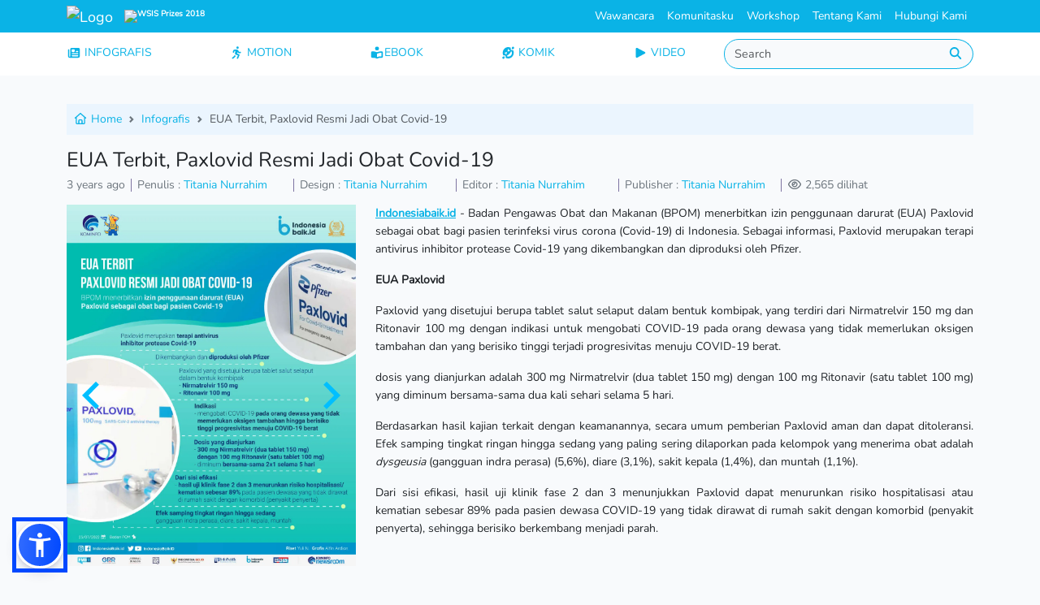

--- FILE ---
content_type: text/html; charset=UTF-8
request_url: https://indonesiabaik.id/infografis/eua-terbit-paxlovid-resmi-jadi-obat-covid-19
body_size: 9436
content:
<!DOCTYPE html>
<html lang="en">
    <head>
        <meta charset="UTF-8">
        <meta name="viewport" content="width=device-width, initial-scale=1.0">
        <meta http-equiv="X-UA-Compatible" content="ie=edge">
        <meta name="author" content="Indonesiabaik.id Teams">
        <link rel="icon" href="/favicon.ico" type="image/x-icon" />
        <link rel="shortcut icon" href="/favicon.ico" type="image/x-icon" />
        <link rel="apple-touch-icon" sizes="180x180" href="/favicon.ico">
        <link rel="icon" type="image/png" sizes="32x32" href="/images/favicon_io/favicon-32x32.png">
        <link rel="icon" type="image/png" sizes="16x16" href="/images/favicon_io/favicon-16x16.png">
        <link rel="icon" type="image/png" sizes="192x192" href="/images/favicon_io/android-chrome-192x192.png">
        <link rel="icon" type="image/png" sizes="512x512" href="/images/favicon_io/android-chrome-512x512.png">
            <title>EUA Terbit, Paxlovid Resmi Jadi Obat Covid-19</title>
    <meta name="description" content="Indonesiabaik.id - Badan Pengawas Obat dan Makanan (BPOM) menerbitkan izin...">
    
    <!-- Facebook Meta Tags -->
    <meta property="og:url" content="http://indonesiabaik.id/infografis/eua-terbit-paxlovid-resmi-jadi-obat-covid-19">
    <meta property="og:type" content="website">
    <meta property="og:title" content="EUA Terbit, Paxlovid Resmi Jadi Obat Covid-19" />
    <meta property="og:description" content="Indonesiabaik.id - Badan Pengawas Obat dan Makanan (BPOM) menerbitkan izin..." />
    <!--[if BLOCK]><![endif]-->        <meta property="og:image" content="https://cms.indonesiabaik.id/storage/post/conversions/3857/3857-eua-terbit-paxlovid-resmi-jadi-obat-covid-19-thumb.webp">
    <!--[if ENDBLOCK]><![endif]-->

    <!-- Twitter Meta Tags -->
    <meta name="twitter:card" content="summary_large_image">
    <meta property="twitter:domain" content="indonesiabaik.id">
    <meta property="twitter:url" content="http://indonesiabaik.id/infografis/eua-terbit-paxlovid-resmi-jadi-obat-covid-19">
    <meta name="twitter:title" content="EUA Terbit, Paxlovid Resmi Jadi Obat Covid-19">
    <meta name="twitter:description" content="Indonesiabaik.id - Badan Pengawas Obat dan Makanan (BPOM) menerbitkan izin...">
    <!--[if BLOCK]><![endif]-->        <meta property="twitter:image" content="https://cms.indonesiabaik.id/storage/post/conversions/3857/3857-eua-terbit-paxlovid-resmi-jadi-obat-covid-19-thumb.webp">
    <!--[if ENDBLOCK]><![endif]-->
        <link rel="preload" as="style" href="https://indonesiabaik.id/build/assets/app-CNuuu1xS.css" /><link rel="modulepreload" as="script" href="https://indonesiabaik.id/build/assets/app-Cy0qgD-4.js" /><link rel="stylesheet" href="https://indonesiabaik.id/build/assets/app-CNuuu1xS.css" data-navigate-track="reload" /><script type="module" src="https://indonesiabaik.id/build/assets/app-Cy0qgD-4.js" data-navigate-track="reload"></script>        <link rel="preload" href="/css/custom.css" as="style" onload="this.onload=null;this.rel='stylesheet'">
        <noscript><link rel="stylesheet" href="/css/custom.css"></noscript>
        <link rel="preload" href="/css/responsive.css" as="style" onload="this.onload=null;this.rel='stylesheet'">
        <noscript><link rel="stylesheet" href="/css/responsive.css"></noscript>
        
            <!-- Livewire Styles --><style >[wire\:loading][wire\:loading], [wire\:loading\.delay][wire\:loading\.delay], [wire\:loading\.inline-block][wire\:loading\.inline-block], [wire\:loading\.inline][wire\:loading\.inline], [wire\:loading\.block][wire\:loading\.block], [wire\:loading\.flex][wire\:loading\.flex], [wire\:loading\.table][wire\:loading\.table], [wire\:loading\.grid][wire\:loading\.grid], [wire\:loading\.inline-flex][wire\:loading\.inline-flex] {display: none;}[wire\:loading\.delay\.none][wire\:loading\.delay\.none], [wire\:loading\.delay\.shortest][wire\:loading\.delay\.shortest], [wire\:loading\.delay\.shorter][wire\:loading\.delay\.shorter], [wire\:loading\.delay\.short][wire\:loading\.delay\.short], [wire\:loading\.delay\.default][wire\:loading\.delay\.default], [wire\:loading\.delay\.long][wire\:loading\.delay\.long], [wire\:loading\.delay\.longer][wire\:loading\.delay\.longer], [wire\:loading\.delay\.longest][wire\:loading\.delay\.longest] {display: none;}[wire\:offline][wire\:offline] {display: none;}[wire\:dirty]:not(textarea):not(input):not(select) {display: none;}:root {--livewire-progress-bar-color: #2299dd;}[x-cloak] {display: none !important;}[wire\:cloak] {display: none !important;}</style>
</head>
    <body>
        <div id="loader" class="position-absolute top-50 start-50 z-1">
            <div class="spinner-border text-primary" role="status">
                <span class="visually-hidden">Loading...</span>
            </div>
        </div>
        <div id="main">
            <div class="group-navbar fixed-top">
<nav class="navbar navbar-expand-lg navbar-dark bg-primary py-0">
  <div class="container">
    <a class="navbar-brand" href="/">
      <img class="logo" src="/images/logo.avif" alt="Logo" width="100px" class="d-inline-block align-text-top">
      <!--Mobile Only Start-->
      <span class="badge d-inline d-lg-none">
          <img src="/images/wsis-white.avif" height="34px" alt="WSIS Prizes 2018" loading="lazy">
      </span>
      <!--Mobile Only End-->
    </a>
    <a class="navbar-brand badge d-none d-lg-block" href="https://www.itu.int/net4/wsis/stocktaking/projects/Project/Details?projectId=1514892179&hTop=1&popup=1">
      <img src="/images/wsis-white.avif" height="34px" alt="WSIS Prizes 2018" loading="lazy">
    </a>
    <!--Mobile Only Start-->
    <button class="navbar-toggler" type="button" data-bs-toggle="collapse" data-bs-target="#collapse" aria-expanded="false" aria-label="Toggle navigation">
      <span class="navbar-toggler-icon"></span>
    </button>
    <!--Mobile Only End-->
    <div class="d-flex w-100">
      <div class="d-none d-lg-block ms-auto">
        <ul class="navbar-nav">
          <li class="nav-item">
            <a class="nav-link text-white" href="/gelarwicara">Wawancara</a>
          </li>
          <li class="nav-item">
            <a class="nav-link text-white" href="/communities">Komunitasku</a>
          </li>
          <li class="nav-item">
            <a class="nav-link text-white" href="/workshop">Workshop</a>
          </li>
          <li class="nav-item">
            <a class="nav-link text-white" href="/about-us">Tentang Kami</a>
          </li>
          <li class="nav-item">
            <a class="nav-link text-white" href="/contact-us">Hubungi Kami</a>
          </li>
        </ul>
      </div>
    </div>
    <!--Mobile Only-->
    <div class="navbar-collapse collapse" id="collapse">
      <form class="input-group mb-lg-0 d-lg-none" role="search" action="/search" method="post" autocomplete="off">
        <input type="hidden" name="_token" value="7777Q48tvWWPD67XyJE0VTeUXYbiWKw3o0hhogCZ" autocomplete="off">        <div id="my_name_Px52H7oojVwjS1Xw_wrap"  style="display: none" aria-hidden="true">
        <input id="my_name_Px52H7oojVwjS1Xw"
               name="my_name_Px52H7oojVwjS1Xw"
               type="text"
               value=""
                              autocomplete="nope"
               tabindex="-1">
        <input name="valid_from"
               type="text"
               value="[base64]"
                              autocomplete="off"
               tabindex="-1">
    </div>
        <input id="search" class="form-control rounded-start-pill" name="s" type="search" placeholder="Search" aria-label="Search"/>
        <button class="btn btn-outline-secondary border-0 bg-white text-primary rounded-end-circle" type="submit" aria-label="Do Search"><i class="fas fa-search"></i></button>
      </form>
      <ul class="navbar-nav me-auto mb-2 mb-lg-0 ps-2 d-lg-none">
        <li class="nav-item">
          <a class="nav-link " aria-current="page" href="/infografis">INFOGRAFIS&nbsp;</i></a>
        </li>
        <li class="nav-item">
          <a class="nav-link " href="/motion_grafis">MOTION&nbsp;</i></a>
        </li>
        <li class="nav-item">
          <a class="nav-link " href="/videografis">VIDEO&nbsp;</i></a>
        </li> 
        <li class="nav-item">
          <a class="nav-link " href="/komik">KOMIK&nbsp;</i></a>
        </li>
        <li class="nav-item">
          <a class="nav-link " href="/ebook">EBOOK&nbsp;</i></a>
        </li>
        <!--<li class="nav-item">
          <a class="nav-link " href="/gelarwicara">WAWANCARA&nbsp;</i></a>
        </li>
        <li class="nav-item">
          <a class="nav-link " href="/communities">KOMUNITASKU&nbsp;</i></a>
        </li>
        <li class="nav-item">
          <a class="nav-link " href="/workshop">WORKSHOP &nbsp;</i></a>
        </li>-->
        <li class="nav-item">
          <a class="nav-link " href="/about-us">TENTANG KAMI &nbsp;</i></a>
        </li>
        <li class="nav-item">
          <a class="nav-link " href="/contact-us">HUBUNGI KAMI &nbsp;</i></a>
        </li>
      </ul>
    </div>
    <!--Mobile Only-->
  </div>
</nav>
<nav class="navbar-expand-lg navbar-light bg-white d-none d-lg-block justify-content-center py-2">
  <div class="container">
    <div class="navbar-collapse">
      <ul class="navbar-nav">
        <li class="nav-item pe-5">
          <a class="icon-link " aria-current="page" href="/infografis"><i class="fa-solid fa-newspaper"></i>&nbsp;INFOGRAFIS</i></a>
        </li>
        <li class="nav-item px-5">
          <a class="icon-link " href="/motion_grafis"><i class="fa-solid fa-person-running"></i>&nbsp;MOTION</i></a>
        </li>
        <li class="nav-item px-5">
          <a class="icon-link " href="/ebook"><i class="fa-solid fa-book-open-reader"></i>EBOOK</i></a>
        </li>
        <li class="nav-item px-5">
          <a class="icon-link " href="/komik"><i class="fa-solid fa-face-grin-squint-tears"></i>&nbsp;KOMIK</i></a>
        </li>
        <li class="nav-item px-5">
          <a class="icon-link " href="/videografis"><i class="fa-solid fa-play"></i>&nbsp;VIDEO</i></a>
        </li> 
      </ul>
      <form class="input-group" role="search" action="/search" method="post">
        <input type="hidden" name="_token" value="7777Q48tvWWPD67XyJE0VTeUXYbiWKw3o0hhogCZ" autocomplete="off">        <div id="my_name_97IFN0cIfNPzhrcI_wrap"  style="display: none" aria-hidden="true">
        <input id="my_name_97IFN0cIfNPzhrcI"
               name="my_name_97IFN0cIfNPzhrcI"
               type="text"
               value=""
                              autocomplete="nope"
               tabindex="-1">
        <input name="valid_from"
               type="text"
               value="[base64]"
                              autocomplete="off"
               tabindex="-1">
    </div>
        <input id="search" class="form-control rounded-start-pill border-primary" name="s" type="search" placeholder="Search" aria-label="Search" autocomplete="off" />
        <button style="background-color:#f8fafc;border-left:none;" class="btn btn-light border-primary text-primary rounded-end-circle" type="submit" aria-label="Do Search"><i class="fas fa-search"></i></button>
      </form>
    </div>
  </div>
</nav>
</div>            <div class="nav-b-divider"></div>
            <div wire:snapshot="{&quot;data&quot;:{&quot;post&quot;:[null,{&quot;class&quot;:&quot;App\\Models\\Post&quot;,&quot;key&quot;:3857,&quot;s&quot;:&quot;mdl&quot;}],&quot;type&quot;:&quot;infografis&quot;,&quot;slides&quot;:[null,{&quot;keys&quot;:[19617],&quot;class&quot;:&quot;Spatie\\MediaLibrary\\MediaCollections\\Models\\Collections\\MediaCollection&quot;,&quot;modelClass&quot;:&quot;Spatie\\MediaLibrary\\MediaCollections\\Models\\Media&quot;,&quot;s&quot;:&quot;elcln&quot;}],&quot;pages&quot;:[null,{&quot;keys&quot;:[],&quot;class&quot;:&quot;Spatie\\MediaLibrary\\MediaCollections\\Models\\Collections\\MediaCollection&quot;,&quot;modelClass&quot;:null,&quot;s&quot;:&quot;elcln&quot;}],&quot;youtube_url&quot;:null,&quot;ebook&quot;:[null,{&quot;keys&quot;:[],&quot;class&quot;:&quot;Spatie\\MediaLibrary\\MediaCollections\\Models\\Collections\\MediaCollection&quot;,&quot;modelClass&quot;:null,&quot;s&quot;:&quot;elcln&quot;}]},&quot;memo&quot;:{&quot;id&quot;:&quot;ziyDRFYMnfIalSItAuRG&quot;,&quot;name&quot;:&quot;post-details&quot;,&quot;path&quot;:&quot;infografis\/eua-terbit-paxlovid-resmi-jadi-obat-covid-19&quot;,&quot;method&quot;:&quot;GET&quot;,&quot;children&quot;:[],&quot;scripts&quot;:[],&quot;assets&quot;:[],&quot;errors&quot;:[],&quot;locale&quot;:&quot;en&quot;},&quot;checksum&quot;:&quot;6f51910636e51c471da995a9be8f51e60efa3dfd4a929c936f2b85a3645d3811&quot;}" wire:effects="[]" wire:id="ziyDRFYMnfIalSItAuRG" class="container py-3">
    <div class="row">
        <div class="col-md-12">
            <nav style="--bs-breadcrumb-divider: url(&#34;data:image/svg+xml,%3Csvg xmlns='http://www.w3.org/2000/svg' width='8' height='8'%3E%3Cpath d='M2.5 0L1 1.5 3.5 4 1 6.5 2.5 8l4-4-4-4z' fill='%236c757d'/%3E%3C/svg%3E&#34;);" aria-label="breadcrumb">
                <ol class="breadcrumb p-2" style="background:#EBF5FE;">
                    <li class="breadcrumb-item"><a href="/"><i class="fa-regular fa-house"></i> Home</a></li>
                    <li class="breadcrumb-item"><a href="/infografis">Infografis</a></li>
                    <li class="breadcrumb-item active" aria-current="page">EUA Terbit, Paxlovid Resmi Jadi Obat Covid-19</li>
                </ol>
            </nav>
        </div>
        <div class="col-md-12">
            <h3>EUA Terbit, Paxlovid Resmi Jadi Obat Covid-19</h3>
        </div>
        <div class="col-md-12">
            <ul class="nav owners mb-3 text-secondary">
                <li>3 years ago</li>
                <li>Penulis : <span class="text-primary">Titania Nurrahim</span></li>
                <li>Design : <span class="text-primary">Titania Nurrahim</span></li>
                <li>Editor : <span class="text-primary">Titania Nurrahim </span></li>
                <li>Publisher : <span class="text-primary">Titania Nurrahim </span></li>
                <li><i class="far fa-eye"></i> 2,565 dilihat</li>
            </ul>
        </div>
        <div class="col-md-4">
            <!--[if BLOCK]><![endif]-->                <div id="post-details-carousel" class="splide" aria-label="Banner">
                    <div class="splide__track pb-4">
                        <ul class="splide__list">
                            <!--[if BLOCK]><![endif]-->                                <li class="splide__slide" data-splide-interval="3000">
                                    <img class="w-100" src="https://cms.indonesiabaik.id/storage/post/conversions/3857/post-5995-5995-1658731685-220720_EI_EUA-Terbit,-Paxlovid-Resmi-Jadi-Obat-Covid-19_AA-webp_conversion.webp" />
                                </li>
                            <!--[if ENDBLOCK]><![endif]-->
                        </ul>
                    </div>
                </div>
            <!--[if ENDBLOCK]><![endif]-->
        </div>
        <div class="col-md-8 content">
            <p><a href="http://Indonesiabaik.id"><strong>Indonesiabaik.id</strong></a> - Badan Pengawas Obat dan Makanan (BPOM) menerbitkan izin penggunaan darurat (EUA) Paxlovid sebagai obat bagi pasien terinfeksi virus corona (Covid-19) di Indonesia. Sebagai informasi, Paxlovid merupakan terapi antivirus inhibitor protease Covid-19 yang dikembangkan dan diproduksi oleh Pfizer.</p>
<p><strong>EUA Paxlovid</strong></p>
<p>Paxlovid yang disetujui berupa tablet salut selaput dalam bentuk kombipak, yang terdiri dari Nirmatrelvir 150 mg dan Ritonavir 100 mg dengan indikasi untuk mengobati COVID-19 pada orang dewasa yang tidak memerlukan oksigen tambahan dan yang berisiko tinggi terjadi progresivitas menuju COVID-19 berat.</p>
<p>dosis yang dianjurkan adalah 300 mg Nirmatrelvir (dua tablet 150 mg) dengan 100 mg Ritonavir (satu tablet 100 mg) yang diminum bersama-sama dua kali sehari selama 5 hari.</p>
<p>Berdasarkan hasil kajian terkait dengan keamanannya, secara umum pemberian Paxlovid aman dan dapat ditoleransi. Efek samping tingkat ringan hingga sedang yang paling sering dilaporkan pada kelompok yang menerima obat adalah <em>dysgeusia</em> (gangguan indra perasa) (5,6%), diare (3,1%), sakit kepala (1,4%), dan muntah (1,1%).</p>
<p>Dari sisi efikasi, hasil uji klinik fase 2 dan 3 menunjukkan Paxlovid dapat menurunkan risiko hospitalisasi atau kematian sebesar 89% pada pasien dewasa COVID-19 yang tidak dirawat di rumah sakit dengan komorbid (penyakit penyerta), sehingga berisiko berkembang menjadi parah.</p>

        </div>
    </div>
    <div class="row">
        <hr/>
        <h5>Tags :</h5>
        <ul class="nav tags p-3">
            <!--[if BLOCK]><![endif]-->                <li class="p-1"><a class="btn btn-primary text-white" href="/tags/yang-muda-suka-data">yang muda suka data</a></li>
                            <li class="p-1"><a class="btn btn-primary text-white" href="/tags/indonesiabaikid"> indonesiabaik.id</a></li>
                            <li class="p-1"><a class="btn btn-primary text-white" href="/tags/bpom">BPOM</a></li>
                            <li class="p-1"><a class="btn btn-primary text-white" href="/tags/obat-covid-19">obat Covid-19</a></li>
                            <li class="p-1"><a class="btn btn-primary text-white" href="/tags/badan-pom">Badan POM</a></li>
                            <li class="p-1"><a class="btn btn-primary text-white" href="/tags/izin-penggunaan-darurat">izin penggunaan darurat</a></li>
                            <li class="p-1"><a class="btn btn-primary text-white" href="/tags/terapi-covid-19">terapi Covid-19</a></li>
                            <li class="p-1"><a class="btn btn-primary text-white" href="/tags/eua-paxlovid">EUA Paxlovid</a></li>
                            <li class="p-1"><a class="btn btn-primary text-white" href="/tags/obat-paxlovid">obat Paxlovid</a></li>
                            <li class="p-1"><a class="btn btn-primary text-white" href="/tags/terapi-antivirus">terapi antivirus</a></li>
            <!--[if ENDBLOCK]><![endif]-->
        </ul>
        <hr/>
    </div>
    <div class="row">
        <div class="col-md-12 text-center">
            <!-- ShareThis BEGIN --><div class="sharethis-inline-share-buttons"></div><!-- ShareThis END -->
        </div>
    </div>
    <!--[if BLOCK]><![endif]-->        <div class="row mt-3">
            <div class="col">
                <div id="related-carousel" class="splide" aria-label="Related Post">
                    <h4 class="title-section text-center">Infografis <b>Terkait</b></h4>
                    <div class="splide__track">
                        <ul class="splide__list">
                            <!--[if BLOCK]><![endif]-->                                                                <li class="splide__slide p-2">
                                    <a class="no-d" href="/infografis/sebaran-104-sekolah-rakyat-tahap-ii">
                                        <!--[if BLOCK]><![endif]-->                                            <img class="rounded img-fluid" src="https://cms.indonesiabaik.id/storage/post/conversions/7287/7287-sebaran-104-sekolah-rakyat-tahap-ii-thumb.webp" title="Sebaran 104 Sekolah Rakyat Tahap II" alt="Sebaran 104 Sekolah Rakyat Tahap II">
                                        <!--[if ENDBLOCK]><![endif]-->
                                        <div class="p-2">
                                            Sebaran 104 Sekolah Rakyat Tahap II
                                        </div>
                                    </a>
                                </li>
                                                                                            <li class="splide__slide p-2">
                                    <a class="no-d" href="/infografis/urus-administrasi-kini-lebih-praktis-dengan-ikd">
                                        <!--[if BLOCK]><![endif]-->                                            <img class="rounded img-fluid" src="https://cms.indonesiabaik.id/storage/post/conversions/7286/7286-urus-administrasi-kini-lebih-praktis-dengan-ikd-thumb.webp" title="Urus Administrasi Kini Lebih Praktis dengan IKD" alt="Urus Administrasi Kini Lebih Praktis dengan IKD">
                                        <!--[if ENDBLOCK]><![endif]-->
                                        <div class="p-2">
                                            Urus Administrasi Kini Lebih Praktis dengan IKD
                                        </div>
                                    </a>
                                </li>
                                                                                            <li class="splide__slide p-2">
                                    <a class="no-d" href="/infografis/kenalan-sama-dewan-energi-nasional-2026-2030">
                                        <!--[if BLOCK]><![endif]-->                                            <img class="rounded img-fluid" src="https://cms.indonesiabaik.id/storage/post/conversions/7285/7285-kenalan-sama-dewan-energi-nasional-2026-2030-thumb.webp" title="Kenalan Sama Dewan Energi Nasional 2026-2030" alt="Kenalan Sama Dewan Energi Nasional 2026-2030">
                                        <!--[if ENDBLOCK]><![endif]-->
                                        <div class="p-2">
                                            Kenalan Sama Dewan Energi Nasional 2026-2030
                                        </div>
                                    </a>
                                </li>
                                                                                            <li class="splide__slide p-2">
                                    <a class="no-d" href="/infografis/diskon-50-iuran-jkk-jkm-untuk-pekerja-transportasi">
                                        <!--[if BLOCK]><![endif]-->                                            <img class="rounded img-fluid" src="https://cms.indonesiabaik.id/storage/post/conversions/7283/7283-diskon-50-iuran-jkk-jkm-untuk-pekerja-transportasi-thumb.webp" title="Diskon 50% Iuran JKK-JKM  untuk Pekerja Transportasi" alt="Diskon 50% Iuran JKK-JKM  untuk Pekerja Transportasi">
                                        <!--[if ENDBLOCK]><![endif]-->
                                        <div class="p-2">
                                            Diskon 50% Iuran JKK-JKM  untuk Pekerja Transportasi
                                        </div>
                                    </a>
                                </li>
                                                                                            <li class="splide__slide p-2">
                                    <a class="no-d" href="/infografis/yuk-ajari-anak-melindungi-tubuhnya-sedari-kecil">
                                        <!--[if BLOCK]><![endif]-->                                            <img class="rounded img-fluid" src="https://cms.indonesiabaik.id/storage/post/conversions/7282/7282-yuk-ajari-anak-melindungi-tubuhnya-sedari-kecil-thumb.webp" title="Yuk, Ajari Anak Melindungi Tubuhnya Sedari Kecil" alt="Yuk, Ajari Anak Melindungi Tubuhnya Sedari Kecil">
                                        <!--[if ENDBLOCK]><![endif]-->
                                        <div class="p-2">
                                            Yuk, Ajari Anak Melindungi Tubuhnya Sedari Kecil
                                        </div>
                                    </a>
                                </li>
                                                                                            <li class="splide__slide p-2">
                                    <a class="no-d" href="/infografis/niat-nikah-di-2026-ini-daftar-syarat-yang-perlu-disiapin">
                                        <!--[if BLOCK]><![endif]-->                                            <img class="rounded img-fluid" src="https://cms.indonesiabaik.id/storage/post/conversions/7281/7281-niat-nikah-di-2026-ini-daftar-syarat-yang-perlu-disiapin-thumb.webp" title="Niat Nikah di 2026?  Ini Daftar Syarat yang Perlu Disiapin" alt="Niat Nikah di 2026?  Ini Daftar Syarat yang Perlu Disiapin">
                                        <!--[if ENDBLOCK]><![endif]-->
                                        <div class="p-2">
                                            Niat Nikah di 2026?  Ini Daftar Syarat yang...
                                        </div>
                                    </a>
                                </li>
                                                                                            <li class="splide__slide p-2">
                                    <a class="no-d" href="/infografis/2026-dimulai-yuk-atur-konsumsi-buah-sesuai-musimnya">
                                        <!--[if BLOCK]><![endif]-->                                            <img class="rounded img-fluid" src="https://cms.indonesiabaik.id/storage/post/conversions/7278/7278-2026-dimulai-yuk-atur-konsumsi-buah-sesuai-musimnya-thumb.webp" title="2026 Dimulai, Yuk Atur Konsumsi Buah Sesuai Musimnya" alt="2026 Dimulai, Yuk Atur Konsumsi Buah Sesuai Musimnya">
                                        <!--[if ENDBLOCK]><![endif]-->
                                        <div class="p-2">
                                            2026 Dimulai, Yuk Atur Konsumsi Buah Sesuai Musimnya
                                        </div>
                                    </a>
                                </li>
                                                                                            <li class="splide__slide p-2">
                                    <a class="no-d" href="/infografis/sudah-tahu-belum-ejaan-nama-negara-dunia-versi-bahasa-indonesia">
                                        <!--[if BLOCK]><![endif]-->                                            <img class="rounded img-fluid" src="https://cms.indonesiabaik.id/storage/post/conversions/7277/7277-sudah-tahu-belum-ejaan-nama-negara-dunia-versi-bahasa-indonesia-thumb.webp" title="Sudah Tahu Belum? Ejaan Nama Negara Dunia versi Bahasa Indonesia" alt="Sudah Tahu Belum? Ejaan Nama Negara Dunia versi Bahasa Indonesia">
                                        <!--[if ENDBLOCK]><![endif]-->
                                        <div class="p-2">
                                            Sudah Tahu Belum? Ejaan Nama Negara Dunia versi...
                                        </div>
                                    </a>
                                </li>
                                                                                            <li class="splide__slide p-2">
                                    <a class="no-d" href="/infografis/indonesia-juara-tempat-ngopi-dunia">
                                        <!--[if BLOCK]><![endif]-->                                            <img class="rounded img-fluid" src="https://cms.indonesiabaik.id/storage/post/conversions/7276/7276-indonesia-juara-tempat-ngopi-dunia-thumb.webp" title="Indonesia Juara Tempat Ngopi Dunia" alt="Indonesia Juara Tempat Ngopi Dunia">
                                        <!--[if ENDBLOCK]><![endif]-->
                                        <div class="p-2">
                                            Indonesia Juara Tempat Ngopi Dunia
                                        </div>
                                    </a>
                                </li>
                                                                                            <li class="splide__slide p-2">
                                    <a class="no-d" href="/infografis/provinsi-paling-cuan-dari-wisatawan-siapa-jawaranya">
                                        <!--[if BLOCK]><![endif]-->                                            <img class="rounded img-fluid" src="https://cms.indonesiabaik.id/storage/post/conversions/7275/7275-provinsi-paling-cuan-dari-wisatawan-siapa-jawaranya-thumb.webp" title="Provinsi Paling Cuan dari Wisatawan, Siapa Jawaranya?" alt="Provinsi Paling Cuan dari Wisatawan, Siapa Jawaranya?">
                                        <!--[if ENDBLOCK]><![endif]-->
                                        <div class="p-2">
                                            Provinsi Paling Cuan dari Wisatawan, Siapa Jawaranya?
                                        </div>
                                    </a>
                                </li>
                            <!--[if ENDBLOCK]><![endif]-->
                        </ul>
                    </div>
                </div>
            </div>
        </div>
    <!--[if ENDBLOCK]><![endif]-->
</div>
            <footer>
      <svg id="wave" style="transform:rotate(0deg); transition: 0.3s" viewBox="0 0 1440 230" version="1.1" xmlns="http://www.w3.org/2000/svg">
      <defs>
        <linearGradient id="sw-gradient-0" x1="0" x2="0" y1="1" y2="0">
          <stop stop-color="rgba(234, 234, 234, 1)" offset="0%"></stop>
          <stop stop-color="rgba(234, 234, 234, 1)" offset="100%"></stop>
        </linearGradient>
      </defs>
      <path style="transform:translate(0, 0px); opacity:1" fill="url(#sw-gradient-0)" d="M0,69L48,76.7C96,84,192,100,288,95.8C384,92,480,69,576,84.3C672,100,768,153,864,157.2C960,161,1056,115,1152,88.2C1248,61,1344,54,1440,76.7C1536,100,1632,153,1728,180.2C1824,207,1920,207,2016,195.5C2112,184,2208,161,2304,157.2C2400,153,2496,169,2592,168.7C2688,169,2784,153,2880,157.2C2976,161,3072,184,3168,184C3264,184,3360,161,3456,141.8C3552,123,3648,107,3744,103.5C3840,100,3936,107,4032,122.7C4128,138,4224,161,4320,161C4416,161,4512,138,4608,141.8C4704,146,4800,176,4896,180.2C4992,184,5088,161,5184,138C5280,115,5376,92,5472,80.5C5568,69,5664,69,5760,61.3C5856,54,5952,38,6048,42.2C6144,46,6240,69,6336,88.2C6432,107,6528,123,6624,130.3C6720,138,6816,138,6864,138L6912,138L6912,230L6864,230C6816,230,6720,230,6624,230C6528,230,6432,230,6336,230C6240,230,6144,230,6048,230C5952,230,5856,230,5760,230C5664,230,5568,230,5472,230C5376,230,5280,230,5184,230C5088,230,4992,230,4896,230C4800,230,4704,230,4608,230C4512,230,4416,230,4320,230C4224,230,4128,230,4032,230C3936,230,3840,230,3744,230C3648,230,3552,230,3456,230C3360,230,3264,230,3168,230C3072,230,2976,230,2880,230C2784,230,2688,230,2592,230C2496,230,2400,230,2304,230C2208,230,2112,230,2016,230C1920,230,1824,230,1728,230C1632,230,1536,230,1440,230C1344,230,1248,230,1152,230C1056,230,960,230,864,230C768,230,672,230,576,230C480,230,384,230,288,230C192,230,96,230,48,230L0,230Z">
      </path>
      <defs>
        <linearGradient id="sw-gradient-1" x1="0" x2="0" y1="1" y2="0">
          <stop stop-color="rgba(15, 168, 215, 1)" offset="0%"></stop>
          <stop stop-color="rgba(15, 168, 215, 1)" offset="100%"></stop>
        </linearGradient>
      </defs>
      <path style="transform:translate(0, 50px); opacity:1" fill="url(#sw-gradient-1)" d="M0,115L48,103.5C96,92,192,69,288,49.8C384,31,480,15,576,26.8C672,38,768,77,864,84.3C960,92,1056,69,1152,84.3C1248,100,1344,153,1440,161C1536,169,1632,130,1728,115C1824,100,1920,107,2016,103.5C2112,100,2208,84,2304,76.7C2400,69,2496,69,2592,92C2688,115,2784,161,2880,161C2976,161,3072,115,3168,115C3264,115,3360,161,3456,176.3C3552,192,3648,176,3744,168.7C3840,161,3936,161,4032,168.7C4128,176,4224,192,4320,191.7C4416,192,4512,176,4608,153.3C4704,130,4800,100,4896,72.8C4992,46,5088,23,5184,19.2C5280,15,5376,31,5472,42.2C5568,54,5664,61,5760,53.7C5856,46,5952,23,6048,11.5C6144,0,6240,0,6336,26.8C6432,54,6528,107,6624,134.2C6720,161,6816,161,6864,161L6912,161L6912,230L6864,230C6816,230,6720,230,6624,230C6528,230,6432,230,6336,230C6240,230,6144,230,6048,230C5952,230,5856,230,5760,230C5664,230,5568,230,5472,230C5376,230,5280,230,5184,230C5088,230,4992,230,4896,230C4800,230,4704,230,4608,230C4512,230,4416,230,4320,230C4224,230,4128,230,4032,230C3936,230,3840,230,3744,230C3648,230,3552,230,3456,230C3360,230,3264,230,3168,230C3072,230,2976,230,2880,230C2784,230,2688,230,2592,230C2496,230,2400,230,2304,230C2208,230,2112,230,2016,230C1920,230,1824,230,1728,230C1632,230,1536,230,1440,230C1344,230,1248,230,1152,230C1056,230,960,230,864,230C768,230,672,230,576,230C480,230,384,230,288,230C192,230,96,230,48,230L0,230Z">
      </path>
    </svg>
    <section class="subscribe-footer text-light">
    <div class="container">
      <h3 class="text-center mb-5 pt-2">Yuk, berlangganan berita baik dari kami</h3>
      <form>
        <div id="my_name_RfzpLcEE5Rwakmib_wrap"  style="display: none" aria-hidden="true">
        <input id="my_name_RfzpLcEE5Rwakmib"
               name="my_name_RfzpLcEE5Rwakmib"
               type="text"
               value=""
                              autocomplete="nope"
               tabindex="-1">
        <input name="valid_from"
               type="text"
               value="[base64]"
                              autocomplete="off"
               tabindex="-1">
    </div>
        <div class="row justify-content-md-center pb-3">
            <div class="col-sm-3">
              <input type="text" class="form-control form-subscribe" placeholder="Nama Anda" name="nama" id="name" required><br>
            </div>
            <div class="col-sm-3">
              <input type="email" class="form-control form-subscribe" placeholder="Email Anda" name="email" id="email" required>
              <br>
            </div>
            <div class="col-sm-1">
              <button type="button" class="btn btn-block btn-primary text-light" onClick="submitForm()">DAFTAR</button>
              <br>
            </div>
        </div>
    </form>
    </div>
  </section>
  <section class="main-footer text-light pt-5 pb-3" style="background-color:#0FA8D7;">
    <div class="container">
      <div class="row mb-5">
        <div class="col-md-8">
          <p class="text-left"><img width="111" src="/images/logo-ib-footer.avif" alt="Logo" loading="lazy"></p><br>
          <p>Sajian kajian informasi digital berupa data dan fakta tiap harinya untuk indonesia yang lebih baik</p>
        </div>
        <div class="col-md-2"> <h4> Konten </h4><br>
          <ul class="m-0 p-0">
            <li><a href="https://indonesiabaik.id/about-us">Tentang Kami</a></li>
            <li><a href="https://indonesiabaik.id/brand">Brand Indonesia Baik</a></li>
            <li><a href="https://indonesiabaik.id/colaboration">Partnership</a></li>
            <li><a href="https://indonesiabaik.id/contact-us">Hubungi Kami</a></li>
            <li><a href="https://sohib.indonesiabaik.id/">Komunitas sohIB</a></li>
            <li><a href="https://indonesiabaik.id/about-us#team">Tim</a></li>
          </ul>
        </div>
        <div class="col-md-2"> <h4> Ikuti Kami </h4><br>
          <ul class="m-0 p-0">
            <li><a href="https://www.instagram.com/indonesiabaik.id/"> <i class="fa-brands fa-instagram fa-xl text-light"></i> &nbsp; Instagram</a></li>
            <li><a href="https://www.youtube.com/channel/UCGN2GkxdRMcC1Iv1dy7KMrg" > <i class="fa-brands fa-youtube fa-xl text-light"></i> &nbsp;Youtube</a></li>
            <li><a href="https://www.facebook.com/IndonesiaBaikId/" > <i class="fa-brands fa-facebook fa-xl text-light"></i> &nbsp;Facebook</a></li>
            <li><a href="https://twitter.com/indonesiabaikid" > <i class="fa-brands fa-twitter fa-xl text-light"></i> &nbsp;Twiter</a></li>
            <li><a href="https://line.me/R/ti/p/@indonesiabaik.id" > <i class="fa-brands fa-line fa-xl text-light"></i> &nbsp;Line</a></li>
            <li><a href="https://vt.tiktok.com/U2Vha2/" > <i class="fa-brands fa-tiktok fa-xl text-light"></i> &nbsp;Tiktok</a></li>
          </ul>
        </div>
      </div>
      <div class="row">
        <div class="col-md-12 text-center mt-5">
          <br/><br/><br/><br/>
          <small>Copyright © 2017 - 2026 Indonesiabaik.id All Right Reserved. </small>
        </div>
      </div>
    </div>
  </section>
</footer>            <button type="button" class="btn btn-primary rounded-circle text-white bg-gradient" id="btn-back-to-top">
                <i class="fa-solid fa-chevron-up"></i>
            </button>
        </div>
    <script src="https://indonesiabaik.id/vendor/livewire/livewire.min.js?id=df3a17f2"   data-csrf="7777Q48tvWWPD67XyJE0VTeUXYbiWKw3o0hhogCZ" data-update-uri="/livewire/update" data-navigate-once="true"></script>
</body>
    <script>
      document.getElementById("loader").style.visibility = "visible";
      document.getElementById("main").style.visibility = "hidden";
    </script>
    <script>
        (function(i,s,o,g,r,a,m){i['GoogleAnalyticsObject']=r;i[r]=i[r]||function(){
        (i[r].q=i[r].q||[]).push(arguments)},i[r].l=1*new Date();a=s.createElement(o),
        m=s.getElementsByTagName(o)[0];a.async=1;a.src=g;m.parentNode.insertBefore(a,m)
        })(window,document,'script','https://www.google-analytics.com/analytics.js','ga');

        ga('create', 'UA-4715601-34', 'auto');
        ga('send', 'pageview');
    </script>
    <script src="/js/backtotop.js" defer></script>
    <script>
        window.addEventListener('scroll', function() {
            const navbar = document.querySelector('.group-navbar');
            if (window.scrollY > 0) { // Check if scrolled beyond the top
                navbar.classList.add('shadow-on-scroll');
            } else {
                navbar.classList.remove('shadow-on-scroll');
            }
        });
    </script>
        <script type='text/javascript' src='https://platform-api.sharethis.com/js/sharethis.js#property=61ea79025f957c0019a78947&product=sop' async='async'></script>
    <script type="module">
        new Splide( '#post-details-carousel', {
            type    : 'loop',
            autoplay: true,
        }).mount();
        new Splide( '#related-carousel', {
            perPage    : 5,
            breakpoints: {
                640: {
                    perPage: 2,
                },
            },
        }).mount();
    </script>
    <script type="module">
        $(document).ready(function() {
            $("#loader").hide();
            document.getElementById("main").style.visibility = "visible";
        });
        function submitForm(){
            let name = document.getElementById("name").value;
            let email = document.getElementById("email").value;
            $.post("/newsletter", { name, email, _token: "7777Q48tvWWPD67XyJE0VTeUXYbiWKw3o0hhogCZ" }, function(data) {
            if(data.success){
                new Swal({
                    title: "Register Newsletter",
                    text: "Kami telah mengirimkan Email untuk aktivasi berlangganan newsletter anda, Silahkan cek Inbox anda.",
                    icon: "success",
                }).then(function() {
                    window.location = "https://indonesiabaik.id";
                });
            }else{
                new Swal({
                    title: "Message",
                    text: data.error,
                    icon: "error",
                })
            }
            });
        }
        window.submitForm = submitForm;
    </script>
    <script src="https://cdn.jsdelivr.net/npm/sienna-accessibility@latest/dist/sienna-accessibility.umd.js" defer></script>
    <!-- <script src="https://website-widgets.pages.dev/dist/sienna.min.js" defer></script> -->
</html>
